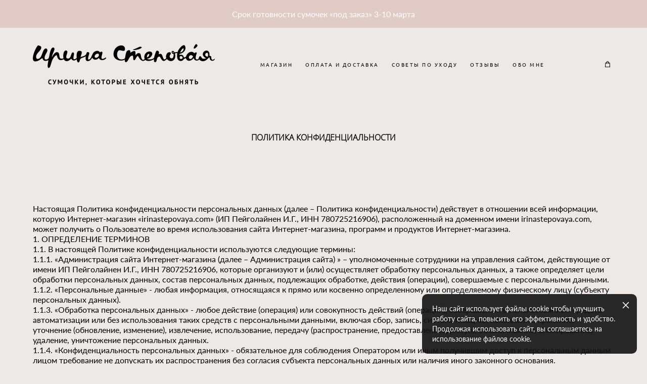

--- FILE ---
content_type: text/html; charset=UTF-8
request_url: https://irinastepovaya.com/politika-konfidentsialnosti
body_size: 86034
content:
<!-- Vigbo-cms //cdn-st2.vigbo.com/u17387/20395/ fabio2 -->
<!DOCTYPE html>
<html lang="ru">
<head>
    <script>var _createCookie=function(e,o,t){var i,n="";t&&((i=new Date).setTime(i.getTime()+864e5*t),n="; expires="+i.toGMTString()),document.cookie=e+"="+o+n+"; path=/"};function getCookie(e){e=document.cookie.match(new RegExp("(?:^|; )"+e.replace(/([\.$?*|{}\(\)\[\]\\\/\+^])/g,"\\$1")+"=([^;]*)"));return e?decodeURIComponent(e[1]):void 0}"bot"==getCookie("_gphw_mode")&&_createCookie("_gphw_mode","humen",0);</script>
    <meta charset="utf-8">
<title>ПОЛИТИКА КОНФИДЕНЦИАЛЬНОСТИ</title>
<meta name="keywords" content="" />
<meta name="description" content="Настоящая Политика конфиденциальности персональных данных (далее – Политика конфиденциальности) действует в отношении всей информации, которую Интернет-магазин «irinastepovaya.com» (ИП Пейголайнен И.Г., ИНН 780725216906), расположенный на доменном имени irinastepovaya.com, может получить о Пользователе во время использования сайта Интернет-магазина, программ и продуктов Интернет-магазина.

1. ОПРЕДЕЛЕНИЕ ТЕРМИНОВ

1.1. В настоящей Политике конфиденциальности используются следующие термины:

1.1.1. «Администрация сайта Интернет-магазина (далее – Администрация сайта) » – уполномоченные сотрудники на управления сайтом, действующие от имени ИП Пейголайнен И.Г., ИНН 780725216906, которые организуют и (или) осуществляет обработку персональных данных, а также определяет цели обработки персональных данных, состав персональных данных, подлежащих обработке, действия (операции), совершаемые с персональными данными.

1.1.2. «Персональные данные» - любая информация, относящаяся к прямо или косвенно определенному или определяемому физическому лицу (субъекту персональных данных).

1.1.3. «Обработка персональных данных» - любое действие (операция) или совокупность действий (операций), совершаемых с использованием средств автоматизации или без использования таких средств с персональными данными, включая сбор, запись, систематизацию, накопление, хранение, уточнение (обновление, изменение), извлечение, использование, передачу (распространение, предоставление, доступ), обезличивание, блокирование, удаление, уничтожение персональных данных.

1.1.4. «Конфиденциальность персональных данных» - обязательное для соблюдения Оператором или иным получившим доступ к персональным данным лицом требование не допускать их распространения без согласия субъекта персональных данных или наличия иного законного основания.

1.1.5. «Пользователь сайта Интернет-магазина (далее ‑ Пользователь)» – лицо, имеющее доступ к Сайту, посредством сети Интернет и использующее Сайт интернет-магазина.

1.1.6. «Cookies» — небольшой фрагмент данных, отправленный веб-сервером и хранимый на компьютере пользователя, который веб-клиент или веб-браузер каждый раз пересылает веб-серверу в HTTP-запросе при попытке открыть страницу соответствующего сайта.

1.1.7. «IP-адрес» — уникальный сетевой адрес узла в компьютерной сети, построенной по протоколу IP.

2. ОБЩИЕ ПОЛОЖЕНИЯ

2.1. Использование Пользователем сайта Интернет-магазина означает согласие с настоящей Политикой конфиденциальности и условиями обработки персональных данных Пользователя.

2.2. В случае несогласия с условиями Политики конфиденциальности Пользователь должен прекратить использование сайта Интернет-магазина.

2.3. Настоящая Политика конфиденциальности применяется только к сайту Интернет-магазина irinastepovaya.com. Интернет-магазин не контролирует и не несет ответственность за сайты третьих лиц, на которые Пользователь может перейти по ссылкам, доступным на сайте Интернет-магазина.

2.4. Администрация сайта не проверяет достоверность персональных данных, предоставляемых Пользователем сайта Интернет-магазина.

3. ПРЕДМЕТ ПОЛИТИКИ КОНФИДЕНЦИАЛЬНОСТИ

3.1. Настоящая Политика конфиденциальности устанавливает обязательства Администрации сайта интернет-магазина по неразглашению и обеспечению режима защиты конфиденциальности персональных данных, которые Пользователь предоставляет по запросу Администрации сайта при регистрации на сайте интернет-магазина или при оформлении заказа для приобретения Товара.

3.2. Персональные данные, разрешённые к обработке в рамках настоящей Политики конфиденциальности, предоставляются Пользователем путём заполнения регистрационных форм на Сайте интернет-магазина irinastepovaya.com и включают в себя следующую информацию:

3.2.1. фамилию, имя, отчество Пользователя;

3.2.2. контактный телефон Пользователя;

3.2.3. адрес электронной почты (e-mail);

3.2.4. адрес доставки Товара;

3.2.5. место жительство Пользователя.

3.3. Отключение cookies может повлечь невозможность доступа к частям сайта Интернет-магазина, требующим авторизации.

3.4. Интернет-магазин осуществляет сбор статистики об IP-адресах своих посетителей. Данная информация используется с целью выявления и решения технических проблем, для контроля законности проводимых финансовых платежей.

3.5. Любая иная персональная информация неоговоренная выше (история покупок, используемые браузеры и операционные системы и т.д.) подлежит надежному хранению и нераспространению, за исключением случаев, предусмотренных в п.п. 5.2. и 5.3. настоящей Политики конфиденциальности.

4. ЦЕЛИ СБОРА ПЕРСОНАЛЬНОЙ ИНФОРМАЦИИ ПОЛЬЗОВАТЕЛЯ

4.1. Персональные данные Пользователя Администрация сайта интернет-магазина может использовать в целях:

4.1.1. Идентификации Пользователя, зарегистрированного на сайте Интернет-магазина, для оформления заказа и (или) заключения Договора купли-продажи товара дистанционным способом с irinastepovaya.com.

4.1.2. Предоставления Пользователю доступа к персонализированным ресурсам Сайта интернет-магазина.

4.1.3. Установления с Пользователем обратной связи, включая направление уведомлений, запросов, касающихся использования Сайта интернет-магазина, оказания услуг, обработка запросов и заявок от Пользователя.

4.1.4. Определения места нахождения Пользователя для обеспечения безопасности, предотвращения мошенничества.

4.1.5. Подтверждения достоверности и полноты персональных данных, предоставленных Пользователем.

4.1.6. Создания учетной записи для совершения покупок, если Пользователь дал согласие на создание учетной записи.

4.1.7. Уведомления Пользователя Сайта интернет-магазина о состоянии Заказа.

4.1.8. Обработки и получения платежей, подтверждения налога или налоговых льгот, оспаривания платежа, определения права на получение кредитной линии Пользователем.

4.1.9. Предоставления Пользователю эффективной клиентской и технической поддержки при возникновении проблем связанных с использованием Сайта интернет-магазина.

4.1.10. Предоставления Пользователю с его согласия, обновлений продукции, специальных предложений, информации о ценах, новостной рассылки и иных сведений от имени Интернет-магазина или от имени партнеров Интернет-магазина.

4.1.11. Осуществления рекламной деятельности с согласия Пользователя.

4.1.12. Предоставления доступа Пользователю на сайты или сервисы партнеров Интернет-магазина с целью получения продуктов, обновлений и услуг.

5. СПОСОБЫ И СРОКИ ОБРАБОТКИ ПЕРСОНАЛЬНОЙ ИНФОРМАЦИИ

5.1. Обработка персональных данных Пользователя осуществляется без ограничения срока, любым законным способом, в том числе в информационных системах персональных данных с использованием средств автоматизации или без использования таких средств.

5.2. Пользователь соглашается с тем, что Администрация сайта вправе передавать персональные данные третьим лицам, в частности, курьерским службам, организациями почтовой связи, операторам электросвязи, исключительно в целях выполнения заказа Пользователя, оформленного на Сайте интернет-магазина «irinastepovaya.com», включая доставку Товара.

5.3. Персональные данные Пользователя могут быть переданы уполномоченным органам государственной власти Российской Федерации только по основаниям и в порядке, установленным законодательством Российской Федерации.

5.4. При утрате или разглашении персональных данных Администрация сайта информирует Пользователя об утрате или разглашении персональных данных.

5.5. Администрация сайта принимает необходимые организационные и технические меры для защиты персональной информации Пользователя от неправомерного или случайного доступа, уничтожения, изменения, блокирования, копирования, распространения, а также от иных неправомерных действий третьих лиц.

5.6. Администрация сайта совместно с Пользователем принимает все необходимые меры по предотвращению убытков или иных отрицательных последствий, вызванных утратой или разглашением персональных данных Пользователя.

6. ОБЯЗАТЕЛЬСТВА СТОРОН

6.1. Пользователь обязан:

6.1.1. Предоставить информацию о персональных данных, необходимую для пользования Сайтом интернет-магазина.

6.1.2. Обновить, дополнить предоставленную информацию о персональных данных в случае изменения данной информации.

6.2. Администрация сайта обязана:

6.2.1. Использовать полученную информацию исключительно для целей, указанных в п. 4 настоящей Политики конфиденциальности.

6.2.2. Обеспечить хранение конфиденциальной информации в тайне, не разглашать без предварительного письменного разрешения Пользователя, а также не осуществлять продажу, обмен, опубликование, либо разглашение иными возможными способами переданных персональных данных Пользователя, за исключением п.п. 5.2. и 5.3. настоящей Политики Конфиденциальности.

6.2.3. Принимать меры предосторожности для защиты конфиденциальности персональных данных Пользователя согласно порядку, обычно используемого для защиты такого рода информации в существующем деловом обороте.

6.2.4. Осуществить блокирование персональных данных, относящихся к соответствующему Пользователю, с момента обращения или запроса Пользователя или его законного представителя либо уполномоченного органа по защите прав субъектов персональных данных на период проверки, в случае выявления недостоверных персональных данных или неправомерных действий.

7. ОТВЕТСТВЕННОСТЬ СТОРОН

7.1. Администрация сайта, не исполнившая свои обязательства, несёт ответственность за убытки, понесённые Пользователем в связи с неправомерным использованием персональных данных, в соответствии с законодательством Российской Федерации, за исключением случаев, предусмотренных п.п. 5.2., 5.3. и 7.2. настоящей Политики Конфиденциальности.

7.2. В случае утраты или разглашения Конфиденциальной информации Администрация сайта не несёт ответственность, если данная конфиденциальная информация:

7.2.1. Стала публичным достоянием до её утраты или разглашения.

7.2.2. Была получена от третьей стороны до момента её получения Администрацией сайта.

7.2.3. Была разглашена с согласия Пользователя.

8. РАЗРЕШЕНИЕ СПОРОВ

8.1. До обращения в суд с иском по спорам, возникающим из отношений между Пользователем сайта Интернет-магазина и Администрацией сайта, обязательным является предъявление претензии (письменного предложения о добровольном урегулировании спора).

8.2 .Получатель претензии в течение 30 календарных дней со дня получения претензии, письменно уведомляет заявителя претензии о результатах рассмотрения претензии.

8.3. При не достижении соглашения спор будет передан на рассмотрение в судебный орган в соответствии с действующим законодательством Российской Федерации.

8.4. К настоящей Политике конфиденциальности и отношениям между Пользователем и Администрацией сайта применяется действующее законодательство Российской Федерации.

9. ДОПОЛНИТЕЛЬНЫЕ УСЛОВИЯ

9.1. Администрация сайта вправе вносить изменения в настоящую Политику конфиденциальности без согласия Пользователя.

9.2. Новая Политика конфиденциальности вступает в силу с момента ее размещения на Сайте интернет-магазина, если иное не предусмотрено новой редакцией Политики конфиденциальности.

9.3. Все предложения или вопросы по настоящей Политике конфиденциальности следует сообщать по электронной почте: bags@irinastepovaya.com" />
<meta property="og:title" content="ПОЛИТИКА КОНФИДЕНЦИАЛЬНОСТИ" />
<meta property="og:description" content="Настоящая Политика конфиденциальности персональных данных (далее &amp;ndash; Политика конфиденциальности) действует в отношении всей информации, которую Интернет-магазин &amp;laquo;irinastepovaya.com&amp;raquo; (ИП Пейголайнен И.Г., ИНН 780725216906), расположенный на доменном имени irinastepovaya.com, может..." />
<meta property="og:url" content="https://irinastepovaya.com/politika-konfidentsialnosti" />
<meta property="og:type" content="website" />
<meta property="og:image" content="https://cdn-st2.vigbo.com/u17387/20395/logo/u-eaf7197ebfada7ecf5e21da0099319a4.png" />

<meta name="viewport" content="width=device-width, initial-scale=1">


	<link rel="shortcut icon" href="//cdn-st2.vigbo.com/u17387/20395/favicon.ico?ver=5e626bb018381" type="image/x-icon" />

<!-- Blog RSS -->

<!-- Preset CSS -->
    <script>window.use_preset = false;</script>

<script>
    window.cdn_paths = {};
    window.cdn_paths.modules = '//cdn-s.vigbo.com/cms/kevin2/site/' + 'dev/scripts/site/';
    window.cdn_paths.site_scripts = '//cdn-s.vigbo.com/cms/kevin2/site/' + 'dev/scripts/';
</script>
    <link href="https://fonts.googleapis.com/css?family=Abel|Alegreya:400,400i,700,700i,800,800i,900,900i|Alex+Brush|Amatic+SC:400,700|Andika|Anonymous+Pro:400i,700i|Anton|Arimo:400,400i,700,700i|Arsenal:400,400i,700,700i|Asap:400,400i,500,500i,600,600i,700,700i|Bad+Script|Baumans|Bitter:100,100i,200,200i,300,300i,400i,500,500i,600,600i,700i,800,800i,900,900i|Brygada+1918:400,700,400i,700i|Cactus+Classical+Serif|Carlito:400,700,400i,700i|Chocolate+Classical+Sans|Comfortaa:300,400,500,600,700|Commissioner:100,200,300,400,500,600,700,800,900|Cormorant:300i,400i,500,500i,600,600i,700i|Cormorant+Garamond:300i,400i,500,500i,600,600i,700i|Cormorant+Infant:300i,400i,500,500i,600,600i,700i|Cousine:400,400i,700,700i|Crafty+Girls|Cuprum:400,400i,700,700i|Days+One|Dela+Gothic+One|Delius+Unicase:400,700|Didact+Gothic|Dosis|EB+Garamond:400i,500,500i,600,600i,700i,800,800i|Euphoria+Script|Exo|Exo+2:100,100i,200,200i,300i,400i,500,500i,600,600i,700i,800,800i,900,900i|Federo|Fira+Code:300,500,600|Fira+Sans:100,100i,200,200i,300i,400i,500,500i,600,600i,700i,800,800i,900,900i|Fira+Sans+Condensed:100,100i,200,200i,300i,400i,500,500i,600,600i,700i,800,800i,900,900i|Forum|Gentium+Book+Plus:400,700,400i,700i|Gentium+Plus:400,700,400i,700i|Geologica:100,200,300,400,500,600,700,800,900|Glegoo:400,700|Golos+Text:400,500,600,700,800,900|Gudea:400,400i,700|Handlee|IBM+Plex+Mono:100,100i,200,200i,300i,400i,500,500i,600,600i,700i|IBM+Plex+Sans:100,100i,200,200i,300i,400i,500,500i,600,600i,700i|IBM+Plex+Serif:100,100i,200,200i,300,300i,400,400i,500,500i,600,600i,700,700i|Inter:100,200,300,400,500,600,700,800,900|Inter+Tight:100,200,300,400,500,600,700,800,900,100i,200i,300i,400i,500i,600i,700i,800i,900i|Istok+Web:400,400i,700,700i|JetBrains+Mono:100,100i,200,200i,300,300i,400,400i,500,500i,600,600i,700,700i,800,800i|Jost:100,100i,200,200i,300,300i,400,400i,500,500i,600,600i,700,700i,800,800i,900,900i|Jura:400,300,500,600,700|Kelly+Slab|Kranky|Krona+One|Leckerli+One|Ledger|Liter|Lobster|Lora:400,400i,700,700i,500,500i,600,600i|Lunasima:400,700|Manrope:200,300,400,500,600,700,800|Marck+Script|Marko+One|Marmelad|Merienda+One|Merriweather:300i,400i,700i,900,900i|Moderustic:300,400,500,600,700,800|Montserrat:300i,400i,500,500i,600,600i,700i,800,800i,900,900i|Montserrat+Alternates:100,100i,200,200i,300,300i,400,400i,500,500i,600,600i,700,700i,800,800i,900,900i|Mulish:200,300,400,500,600,700,800,900,200i,300i,400i,500i,600i,700i,800i,900i|Neucha|Noticia+Text:400,400i,700,700i|Noto+Sans:400,400i,700,700i|Noto+Sans+Mono:100,200,300,400,500,600,700,800,900|Noto+Serif:400,400i,700,700i|Noto+Serif+Display:100,200,300,400,500,600,700,800,900,100i,200i,300i,400i,500i,600i,700i,800i,900i|Nova+Flat|Nova+Oval|Nova+Round|Nova+Slim|Nunito:400,200,200i,300,300i,400i,600,600i,700,700i,800,800i,900,900i|Old+Standard+TT:400i|Open+Sans:300i,400i,600,600i,700i,800,800i|Open+Sans+Condensed:300,300i,700|Oranienbaum|Original+Surfer|Oswald:200,500,600|Oxygen:300|Pacifico|Philosopher:400,400i,700,700i|Piazzolla:100,200,300,400,500,600,700,800,900,100i,200i,300i,400i,500i,600i,700i,800i,900i|Play:400,700|Playfair+Display:400,700,400i,500,500i,600,600i,700i,800,800i,900,900i|Playfair+Display+SC|Poiret+One|Press+Start+2P|Prosto+One|PT+Mono|PT+Sans:400i,700i|PT+Sans+Caption:400,700|PT+Sans+Narrow:400,700|PT+Serif:400i,700i|PT+Serif+Caption:400,400i|Quicksand|Raleway:100,100i,300i,400i,500,500i,600,600i,700i,800,800i,900,900i|Roboto:100,100i,300i,400i,500,500i,700i,900,900i|Roboto+Condensed:300i,400i,700i|Roboto+Mono:100,100i,200,200i,300,300i,400,400i,500,500i,600,600i,700,700i|Roboto+Slab:100,200,500,600,800,900|Rochester|Rokkitt:400,100,300,500,600,700,800,900|Rubik:300i,400i,500,500i,600,600i,700i,800,800i,900,900i|Ruslan+Display|Russo+One|Salsa|Satisfy|Scada:400,400i,700,700i|Snippet|Sofia|Source+Code+Pro:200,300,400,500,600,700,900|Source+Sans+Pro:200,300,400,600,700,900|Source+Serif+Pro:200,200i,300,300i,400,400i,600,600i,700,700i,900,900i|Spectral:200,200i,300,300i,400,400i,500,500i,600,600i,700,700i,800,800i|Stint+Ultra+Expanded|STIX+Two+Text:400,700,400i,700i|Syncopate|Tenor+Sans|Tinos:400,400i,700,700i|Trochut|Ubuntu:300i,400i,500,500i,700i|Ubuntu+Condensed|Ubuntu+Mono:400,400i,700,700i|Unbounded:200,300,400,500,600,700,800,900|Underdog|Unkempt:400,700|Voces|Wix+Madefor+Display:400,500,600,700,800|Wix+Madefor+Text:400,500,600,700,800,400i,500i,600i,700i,800i|Yeseva+One|Ysabeau:100,200,300,400,500,600,700,800,900,100i,200i,300i,400i,500i,600i,700i,800i,900i|Ysabeau+Infant:100,200,300,400,500,600,700,800,900,100i,200i,300i,400i,500i,600i,700i,800i,900i|Ysabeau+Office:100,200,300,400,500,600,700,800,900,100i,200i,300i,400i,500i,600i,700i,800i,900i|Ysabeau+SC:100,200,300,400,500,600,700,800,900|Zen+Old+Mincho&display=swap&subset=cyrillic" rel="stylesheet">    <!-- CORE CSS -->
            <link rel="stylesheet" type="text/css" href="//cdn-sh.vigbo.com/vigbo-cms/styles/prod/build_shop_front.css?v=vbbFyI">
        <!-- SITE CSS -->
    <link rel="stylesheet" type="text/css" href="//cdn-s.vigbo.com/cms/kevin2/site/prod/css/build_cms_front.css?v=vbbFyI">
    <!-- PREVIEW CSS -->
        <link rel="stylesheet" type="text/css" href="https://irinastepovaya.com/css/custom-shop.css?v=46.1482" />
            <!-- +React styles -->
    <link rel="stylesheet" type="text/css" href="//cdn-s.vigbo.com/cms/kevin2/site/prod/css/main.chunk.css?ver=0sP28X"></link>
    <!-- -React styles -->
    
    <!-- LIFE CHANGED CSS -->
            <link rel="stylesheet" type="text/css" href="https://irinastepovaya.com/css/custom.css?v=46.1482" />
    
    
                    <!-- <script src="//cdn-s.vigbo.com/cms/kevin2/site/dev/scripts/vendor/jquery-1.9.1.min.js?v=0sP28X"></script> -->

    
    
    <!-- Facebook Pixel Code -->
<script>
!function(f,b,e,v,n,t,s)
{if(f.fbq)return;n=f.fbq=function(){n.callMethod?
n.callMethod.apply(n,arguments):n.queue.push(arguments)};
if(!f._fbq)f._fbq=n;n.push=n;n.loaded=!0;n.version='2.0';
n.queue=[];t=b.createElement(e);t.async=!0;
t.src=v;s=b.getElementsByTagName(e)[0];
s.parentNode.insertBefore(t,s)}(window, document,'script',
'https://connect.facebook.net/en_US/fbevents.js');
fbq('init', '153265826943065');
fbq('track', 'PageView');
</script>
<noscript><img height="1" width="1" style="display:none"
src="https://www.facebook.com/tr?id=153265826943065&ev=PageView&noscript=1"
/></noscript>
<!-- End Facebook Pixel Code -->

<!-- Yandex.Metrika counter -->
<script type="text/javascript" >
   (function(m,e,t,r,i,k,a){m[i]=m[i]||function(){(m[i].a=m[i].a||[]).push(arguments)};
   m[i].l=1*new Date();k=e.createElement(t),a=e.getElementsByTagName(t)[0],k.async=1,k.src=r,a.parentNode.insertBefore(k,a)})
   (window, document, "script", "https://mc.yandex.ru/metrika/tag.js", "ym");

   ym(84589927, "init", {
        clickmap:true,
        trackLinks:true,
        accurateTrackBounce:true,
        webvisor:true
   });
</script>
<noscript><div><img src="https://mc.yandex.ru/watch/84589927" style="position:absolute; left:-9999px;" alt="" /></div></noscript>
<!-- /Yandex.Metrika counter -->

<script type="text/javascript">!function(){var t=document.createElement("script");t.type="text/javascript",t.async=!0,t.src='https://vk.com/js/api/openapi.js?169',t.onload=function(){VK.Retargeting.Init("VK-RTRG-1605100-2LeKR"),VK.Retargeting.Hit()},document.head.appendChild(t)}();</script><noscript><img src="https://vk.com/rtrg?p=VK-RTRG-1605100-2LeKR" style="position:fixed; left:-999px;" alt=""/></noscript>
    <style>
    .adaptive-desktop .custom__content--max-width,
    .adaptive-desktop .md-infoline__wrap {
        max-width: 100%;
    }
</style>
    <script src="//cdn-s.vigbo.com/cms/kevin2/site/dev/scripts/vendor/jquery-3.3.1.min.js?ver=0sP28X"></script>

    </head>


	



    <body data-template="fabio2" class="f__preset-box f__site f__2 loading locale_ru fabio2 mod--search-disable mod--img-logo mod--header-fixed mod--menu-action-on-scroll mod--menu-load-on-scroll mod--menu-align-content protect-images desktop adaptive-desktop mod--horizontal-menu mod--infoline-enable bot-version js--loading-cascade mod--font-none-preset layout-logo-left--by-logo   " data-preview="">

            
    
                        <!-- Инфополоса -->
            <div id="md-infoline" class="md-infoline js--infoline  ">
                    <div class="md-infoline__cont f__3">
            <div class="md-infoline__wrap custom__content--max-width">
                                <div style="text-align: center;">Срок готовности сумочек &laquo;под заказ&raquo; 3-10 марта</div>                            </div>
        </div>
    
</div>
    <div class="md-infoline-assets">
        <script>
            let infolineTypeTpl = 'tech'; /* Миграция и смена дизайна*/
			const infolineDBVersionTpl = "244";
            let infoscripeStorage = localStorage.getItem('infostripe');
            const infostripeData = JSON.parse(infoscripeStorage);
			let infolineinfolineFirstJSTpl = false;

            if(!infoscripeStorage || (infoscripeStorage && (infostripeData.version !== infolineDBVersionTpl))) {
                infolineinfolineFirstJSTpl = true;
                $('body').addClass('is--infoline-firstopen');
            }
        </script>
        <script>
			infolineTypeTpl = 'user'; /* Используется обычной полосой */
			const infolineCrossSettingTpl = "false";
        </script>
<style>
    .md-infoline__cont {
    padding-top: 18px;
    padding-bottom: 18px;
}
    .md-infoline {
        background: #e0cbc7;
    }
.md-infoline__close svg path {
        fill: #464553;
    }
/* Цвет крестика не используется после задачи MAIN-3592
.md-infoline__close:hover svg path  {
        fill: ;
    }
*/
</style>
        </div>

                <div class="l-wrap js-wrap">

    <header class="l-header l-header-main js-header-main layout-logo-left--by-logo  ">
    <div class="l-header__wrapper custom__header-decorate-line custom__menu-bg-rgba mod--menubg-nochange custom__header-padding-y mod--show-menu-after-logo-load mod--effect-move-from-top">
        <div class="l-header__cont custom__content--max-width">

            <div class="l-header__row">

                <div class="l-header__col0 l-header__col l-header__mobile--box"><!-- mobile menu -->
                    <!-- basket icon for mobile -->
                                            <div class="md-menu__icons mod--right md-menu__li-l1">
                            <!-- Если есть поиск или корзина -->
    <div class="l-header__icons--box f__menu">
        &nbsp; <!-- для выравнивания по вертикали (дублирует размер шрифта) -->

        <div class="l-header__icons--wrap">
            <div class="js--iconBasketWrapper" >
                 <!-- если не только Поиск и есть Магазин -->
                    <!-- то выводим корзину -->
                    <div class="js--iconBasketView  l-header__icon l-header__icon--cart" >
                        <a href='/shop/cart' class='shop-basket--box lnk-cart design_editor-icons' data-id='shop-cart-widget'>
                            <span class='shop-basket'>
                                                                    <!-- Basket 01 -->
                                    <svg xmlns="http://www.w3.org/2000/svg" viewBox="0 0 14.57 17.5"><path class="basket-svg-style basket-svg-edit-round basket-svg-edit-limit" d="M4.58,7.15V3.42A2.69,2.69,0,0,1,7.29.75h0A2.69,2.69,0,0,1,10,3.42V7.15"/><polygon class="basket-svg-style basket-svg-edit-limit" points="13.79 16.75 0.79 16.75 1.33 5.02 13.24 5.02 13.79 16.75"/></svg>

                                                            </span>
                            <span class='shop-cart-widget-amount'>
                                                            </span>
                        </a>
                    </div>
                
            </div>

                    </div>

        <!-- Add separator -->
                <!-- -->
    </div>
                        </div>
                                    </div>

                <div class="l-header__col1 l-header__col l-header__logo--box mod--set-logo-max-width">
                    <div id='logoWrap' class='logo__wrap' data-lt="" >
                        
<div class="logo logo-image">
	<a href="https://irinastepovaya.com/">
		

			
			<img src="[data-uri]"
				 data-src="//cdn-st2.vigbo.com/u17387/20395/logo/u-eaf7197ebfada7ecf5e21da0099319a4.png?v=46.1482"
				 alt=""
				 title=""
				 class="copy-protect mod--has-logo2x mod--has-logo1x "
				 						data-src2x="//cdn-st2.vigbo.com/u17387/20395/logo/u-eaf7197ebfada7ecf5e21da0099319a4@2x.png?v=46.1482"
						data-width2x="340"
				 			/>
			</a>

</div>
                    </div>
                </div>

                <div class="l-header__col2 l-header__col l-header__menu--box">

                    <nav class='md-menu' data-menu-type="origin">
                        			<ul class="menu md-menu__main js--menu__main is--level1  mod--menu_underline		 mod--menu_left"><li  id="1403641" data-id="1403641" class="md-menu__li-l1 menu-item js--menu__li-l1 "><a class="md-menu__href-l1 is--link-level1 f__menu mod--href-l1__shop js--shop-categories-link height2 big-height5" data-name="МАГАЗИН" data-url="shop" href="https://irinastepovaya.com/shop"  >МАГАЗИН</a></li><li  id="1432848" data-id="1432848" class="md-menu__li-l1 menu-item js--menu__li-l1 "><a class="md-menu__href-l1 is--link-level1 f__menu height2 big-height5" href="https://irinastepovaya.com/oplata-i-dostavka"  >ОПЛАТА И ДОСТАВКА</a></li><li  id="1656731" data-id="1656731" class="md-menu__li-l1 menu-item js--menu__li-l1 "><a class="md-menu__href-l1 is--link-level1 f__menu height2 big-height5" href="https://irinastepovaya.com/sovety-po-uhodu"  >СОВЕТЫ ПО УХОДУ</a></li><li  id="1403659" data-id="1403659" class="md-menu__li-l1 menu-item js--menu__li-l1 "><a class="md-menu__href-l1 is--link-level1 f__menu height2 big-height5" href="https://irinastepovaya.com/clients"  >ОТЗЫВЫ</a></li><li  id="4735449" data-id="4735449" class="md-menu__li-l1 menu-item js--menu__li-l1 "><a class="md-menu__href-l1 is--link-level1 f__menu height2 big-height5" href="https://irinastepovaya.com/masterskaya"  >ОБО МНЕ</a></li></ul><div class="md-menu-mobile__socials social-icons"><div class="social-icons-wrapper"></div></div>
                        <div class="js--menu-icons md-menu__icons md-menu__li-l1 md-menu__has-separator " >
                            <!-- Если есть поиск или корзина -->
    <div class="l-header__icons--box f__menu">
        &nbsp; <!-- для выравнивания по вертикали (дублирует размер шрифта) -->

        <div class="l-header__icons--wrap">
            <div class="js--iconBasketWrapper" >
                 <!-- если не только Поиск и есть Магазин -->
                    <!-- то выводим корзину -->
                    <div class="js--iconBasketView  l-header__icon l-header__icon--cart" >
                        <a href='/shop/cart' class='shop-basket--box lnk-cart design_editor-icons' data-id='shop-cart-widget'>
                            <span class='shop-basket'>
                                                                    <!-- Basket 01 -->
                                    <svg xmlns="http://www.w3.org/2000/svg" viewBox="0 0 14.57 17.5"><path class="basket-svg-style basket-svg-edit-round basket-svg-edit-limit" d="M4.58,7.15V3.42A2.69,2.69,0,0,1,7.29.75h0A2.69,2.69,0,0,1,10,3.42V7.15"/><polygon class="basket-svg-style basket-svg-edit-limit" points="13.79 16.75 0.79 16.75 1.33 5.02 13.24 5.02 13.79 16.75"/></svg>

                                                            </span>
                            <span class='shop-cart-widget-amount'>
                                                            </span>
                        </a>
                    </div>
                
            </div>

                    </div>

        <!-- Add separator -->
                <!-- -->
    </div>
                        </div>
                    </nav>
                </div>

                <div class="l-header__col3 l-header__col l-header__ham--box" data-count-pages="5">
    <div class="md-menu__hamburger js-mob-menu-open">
        <svg height="20px" xmlns="http://www.w3.org/2000/svg" viewBox="0 0 18 17.5"><line class="hamburger-svg-style" y1="1" x2="18" y2="1"/><line class="hamburger-svg-style" y1="7" x2="18" y2="7"/><line class="hamburger-svg-style" y1="13" x2="18" y2="13"/></svg>
    </div>
</div>

            </div>
        </div>
    </div>
</header>








        <!-- Mobile menu -->
        <!-- mobile menu -->
<div  data-menu-type="mobile" data-custom-scroll data-set-top="stay-in-window" class="custom__header-decorate-line mod--custom-scroll-hidden mod--custom-scroll-resize md-menu--mobile js--menu--mobile mod--set-top--stop-mobile">
    <div class="md-menu--mobile__cont js--menu-mobile__cont">
                <div class="md-menu__icons mod--right md-menu__li-l1 js--menu__li-l1">
            <!-- Если есть поиск или корзина -->
    <div class="l-header__icons--box f__menu">
        &nbsp; <!-- для выравнивания по вертикали (дублирует размер шрифта) -->

        <div class="l-header__icons--wrap">
            <div class="js--iconBasketWrapper" >
                 <!-- если не только Поиск и есть Магазин -->
                    <!-- то выводим корзину -->
                    <div class="js--iconBasketView  l-header__icon l-header__icon--cart" >
                        <a href='/shop/cart' class='shop-basket--box lnk-cart design_editor-icons' data-id='shop-cart-widget'>
                            <span class='shop-basket'>
                                                                    <!-- Basket 01 -->
                                    <svg xmlns="http://www.w3.org/2000/svg" viewBox="0 0 14.57 17.5"><path class="basket-svg-style basket-svg-edit-round basket-svg-edit-limit" d="M4.58,7.15V3.42A2.69,2.69,0,0,1,7.29.75h0A2.69,2.69,0,0,1,10,3.42V7.15"/><polygon class="basket-svg-style basket-svg-edit-limit" points="13.79 16.75 0.79 16.75 1.33 5.02 13.24 5.02 13.79 16.75"/></svg>

                                                            </span>
                            <span class='shop-cart-widget-amount'>
                                                            </span>
                        </a>
                    </div>
                
            </div>

                    </div>

        <!-- Add separator -->
                <!-- -->
    </div>
        </div>
        
        			<ul class="menu md-menu__main js--menu__main is--level1  mod--menu_underline		 mod--menu_left"><li  id="1403641" data-id="1403641" class="md-menu__li-l1 menu-item js--menu__li-l1 "><a class="md-menu__href-l1 is--link-level1 f__menu mod--href-l1__shop js--shop-categories-link height2 big-height5" data-name="МАГАЗИН" data-url="shop" href="https://irinastepovaya.com/shop"  >МАГАЗИН</a></li><li  id="1432848" data-id="1432848" class="md-menu__li-l1 menu-item js--menu__li-l1 "><a class="md-menu__href-l1 is--link-level1 f__menu height2 big-height5" href="https://irinastepovaya.com/oplata-i-dostavka"  >ОПЛАТА И ДОСТАВКА</a></li><li  id="1656731" data-id="1656731" class="md-menu__li-l1 menu-item js--menu__li-l1 "><a class="md-menu__href-l1 is--link-level1 f__menu height2 big-height5" href="https://irinastepovaya.com/sovety-po-uhodu"  >СОВЕТЫ ПО УХОДУ</a></li><li  id="1403659" data-id="1403659" class="md-menu__li-l1 menu-item js--menu__li-l1 "><a class="md-menu__href-l1 is--link-level1 f__menu height2 big-height5" href="https://irinastepovaya.com/clients"  >ОТЗЫВЫ</a></li><li  id="4735449" data-id="4735449" class="md-menu__li-l1 menu-item js--menu__li-l1 "><a class="md-menu__href-l1 is--link-level1 f__menu height2 big-height5" href="https://irinastepovaya.com/masterskaya"  >ОБО МНЕ</a></li></ul><div class="md-menu-mobile__socials social-icons"><div class="social-icons-wrapper"></div></div>
        <span class="js-close-mobile-menu close-mobile-menu">
        <!--<svg width="20px" height="20px"  xmlns="http://www.w3.org/2000/svg" viewBox="0 0 14.39 17.5"><line class="close-menu-burger" x1="0.53" y1="2.04" x2="13.86" y2="15.37"/><line class="close-menu-burger" x1="0.53" y1="15.37" x2="13.86" y2="2.04"/></svg>-->
            <svg xmlns="http://www.w3.org/2000/svg" width="18" height="18" viewBox="0 0 18 18"><path class="close-menu-burger" fill="none" fill-rule="evenodd" stroke="#fff" stroke-linecap="round" stroke-linejoin="round" stroke-width="1.5" d="M9 9.5l8-8-8 8-8-8 8 8zm0 0l8 8-8-8-8 8 8-8z"/></svg>
        </span>
    </div>
</div>

        <!-- Blog Slider -->
        
        <!-- CONTENT -->
        <div class="l-content l-content--main  desktop ">
            <section id="blog" class="l-content--box blog composite" data-structure="blog-dispatcher" data-blog-type="" data-blog-preview-layout="">
    <div class="">
        <!-- Desktop/Mobile Blog -->
        
                <style>
        #post-content .element-box > .element { padding-bottom: 10px; }

        .composite-content .composite-content-box {
            max-width: 1600px;
            margin: 0 auto;
        }

    </style>

    <script type="text/json" id="blog-options">
        {"sid":"4392104","url":"politika-konfidentsialnosti","design":null}    </script>

    <script type="text/json" id="post-form-error-messages">
        {"required":"\u041e\u0431\u044f\u0437\u0430\u0442\u0435\u043b\u044c\u043d\u043e \u043a \u0437\u0430\u043f\u043e\u043b\u043d\u0435\u043d\u0438\u044e","mailerror":"\u0412\u0432\u0435\u0434\u0438\u0442\u0435 \u043a\u043e\u0440\u0440\u0435\u043a\u0442\u043d\u044b\u0439 e-mail","msgInvalidFileExtension":"\u041d\u0435\u0434\u043e\u043f\u0443\u0441\u0442\u0438\u043c\u044b\u0439 \u0444\u043e\u0440\u043c\u0430\u0442 \u0444\u0430\u0439\u043b\u0430 \"{name}\", \u0437\u0430\u0433\u0440\u0443\u0437\u0438\u0442\u0435 \u0444\u0430\u0439\u043b \u0432 \u0444\u043e\u0440\u043c\u0430\u0442\u0435 \"{extensions}\"","msgSizeTooLarge":"\u0424\u0430\u0439\u043b \"{name}\" ({size} KB) \u0441\u043b\u0438\u0448\u043a\u043e\u043c \u0431\u043e\u043b\u044c\u0448\u043e\u0439, \u043c\u0430\u043a\u0441\u0438\u043c\u0430\u043b\u044c\u043d\u044b\u0439 \u0440\u0430\u0437\u043c\u0435\u0440 \u0444\u0430\u0439\u043b\u0430 {maxSize} KB.","msgSumSizeTooLarge":"\u041e\u0431\u0449\u0438\u0439 \u0440\u0430\u0437\u043c\u0435\u0440 \u0444\u0430\u0439\u043b\u043e\u0432 \u043d\u0435 \u0434\u043e\u043b\u0436\u0435\u043d \u043f\u0440\u0435\u0432\u044b\u0448\u0430\u0442\u044c 25 \u041cB","msgDuplicateFile":"\u0424\u0430\u0439\u043b \"{name}\" \u0443\u0436\u0435 \u043f\u0440\u0438\u043a\u0440\u0435\u043f\u043b\u0435\u043d. \u0412\u044b \u043d\u0435 \u043c\u043e\u0436\u0435\u0442\u0435 \u043f\u0440\u0438\u043a\u0440\u0435\u043f\u0438\u0442\u044c 2 \u043e\u0434\u0438\u043d\u0430\u043a\u043e\u0432\u044b\u0445 \u0444\u0430\u0439\u043b\u0430."}    </script>

    <script type="text/json" id="blog-protect-images-options">
        {"message":"","protectImage":"y"}    </script>
    <script>window.widgetPostMapScroll = true;</script>

    <div class="composite-content blog-content sidebar-position-none blog-type-post"
         data-backbone-view="blog-post"
         data-protect-image="Array">
        <!-- composite-content-box -->
        <div class=" blog-content-box">
            

<div class="items">
    <article class="post composite-frontend-post" id="post_3273563">
        <div id="post-content" style="max-width: 100%;">
            <div class="post-body">
	<style type="text/css">.adaptive-desktop #section3273563_0 .section__content{min-height:10px;}</style><a id="section5e68efcc77ec9" class="js--anchor" name="section5e68efcc77ec9"></a><div class="md-section js--section" id="section3273563_0">
        
    <div class="section__bg"  ></div>
			<div class="section__content">
				<div class="container custom__content--max-width"><div class="row"><div class="col col-md-24"><div class="widget"
	 id="widget_41378468"
	 data-id="41378468"
	 data-type="post-title">

    <div class="element post-title" id="w_41378468">
<div class="widget-content">
    <style>
        #w_41378468 .title-shell {
                color: #000000;
                            font-family: Open Sans Light;
                font-size: 16px;
                                        justify-content: center;
                    }
                #w_41378468 .title {
                                    letter-spacing: 0em;
                margin-right: 0em;
                                        line-height: 1.4em;
                        font-weight: bold;                                                    }
        
        
        
                #w_41378468 .title-shell:before,
        #w_41378468 .title-shell:after {
            display: none;
        }
        #w_41378468  .title {
            max-width: 100%;
        }
            </style>
    <div class='title-wrapper'>

    
                <div class="title-shell">
                <p class="title stop-css">
                    ПОЛИТИКА КОНФИДЕНЦИАЛЬНОСТИ                </p>
            </div>
        
    </div>
</div>
</div>

</div>
</div></div></div></div></div><style type="text/css">.adaptive-desktop #section3273563_1 .section__content{min-height:10px;}</style><a id="section5e68efcc77ecb" class="js--anchor" name="section5e68efcc77ecb"></a><div class="md-section js--section" id="section3273563_1">
        
    <div class="section__bg"  ></div>
			<div class="section__content">
				<div class="container custom__content--max-width"><div class="row"><div class="col col-md-24"><div class="widget"
	 id="widget_41378480"
	 data-id="41378480"
	 data-type="simple-text">

    
<div class="element simple-text transparentbg" id="w_41378480" style="background-color: transparent; ">
    <div class="text-box text-box-test1  nocolumns" style="max-width: 100%; -moz-column-gap: 10px; -webkit-column-gap: 10px; column-gap: 10px; letter-spacing: 0em; line-height: 1.3;  margin: 0 auto; ">
        <p>Настоящая Политика конфиденциальности персональных данных (далее &ndash; Политика конфиденциальности) действует в отношении всей информации, которую Интернет-магазин &laquo;irinastepovaya.com&raquo; (ИП Пейголайнен И.Г., ИНН 780725216906), расположенный на доменном имени irinastepovaya.com, может получить о Пользователе во время использования сайта Интернет-магазина, программ и продуктов Интернет-магазина.</p>

<p>1. ОПРЕДЕЛЕНИЕ ТЕРМИНОВ</p>

<p>1.1. В настоящей Политике конфиденциальности используются следующие термины:</p>

<p>1.1.1. &laquo;Администрация сайта Интернет-магазина (далее &ndash; Администрация сайта) &raquo; &ndash; уполномоченные сотрудники на управления сайтом, действующие от имени ИП Пейголайнен И.Г., ИНН 780725216906, которые организуют и (или) осуществляет обработку персональных данных, а также определяет цели обработки персональных данных, состав персональных данных, подлежащих обработке, действия (операции), совершаемые с персональными данными.</p>

<p>1.1.2. &laquo;Персональные данные&raquo; - любая информация, относящаяся к прямо или косвенно определенному или определяемому физическому лицу (субъекту персональных данных).</p>

<p>1.1.3. &laquo;Обработка персональных данных&raquo; - любое действие (операция) или совокупность действий (операций), совершаемых с использованием средств автоматизации или без использования таких средств с персональными данными, включая сбор, запись, систематизацию, накопление, хранение, уточнение (обновление, изменение), извлечение, использование, передачу (распространение, предоставление, доступ), обезличивание, блокирование, удаление, уничтожение персональных данных.</p>

<p>1.1.4. &laquo;Конфиденциальность персональных данных&raquo; - обязательное для соблюдения Оператором или иным получившим доступ к персональным данным лицом требование не допускать их распространения без согласия субъекта персональных данных или наличия иного законного основания.</p>

<p>1.1.5. &laquo;Пользователь сайта Интернет-магазина (далее ‑ Пользователь)&raquo; &ndash; лицо, имеющее доступ к Сайту, посредством сети Интернет и использующее Сайт интернет-магазина.</p>

<p>1.1.6. &laquo;Cookies&raquo; &mdash; небольшой фрагмент данных, отправленный веб-сервером и хранимый на компьютере пользователя, который веб-клиент или веб-браузер каждый раз пересылает веб-серверу в HTTP-запросе при попытке открыть страницу соответствующего сайта.</p>

<p>1.1.7. &laquo;IP-адрес&raquo; &mdash; уникальный сетевой адрес узла в компьютерной сети, построенной по протоколу IP.</p>

<p>2. ОБЩИЕ ПОЛОЖЕНИЯ</p>

<p>2.1. Использование Пользователем сайта Интернет-магазина означает согласие с настоящей Политикой конфиденциальности и условиями обработки персональных данных Пользователя.</p>

<p>2.2. В случае несогласия с условиями Политики конфиденциальности Пользователь должен прекратить использование сайта Интернет-магазина.</p>

<p>2.3. Настоящая Политика конфиденциальности применяется только к сайту Интернет-магазина irinastepovaya.com. Интернет-магазин не контролирует и не несет ответственность за сайты третьих лиц, на которые Пользователь может перейти по ссылкам, доступным на сайте Интернет-магазина.</p>

<p>2.4. Администрация сайта не проверяет достоверность персональных данных, предоставляемых Пользователем сайта Интернет-магазина.</p>

<p>3. ПРЕДМЕТ ПОЛИТИКИ КОНФИДЕНЦИАЛЬНОСТИ</p>

<p>3.1. Настоящая Политика конфиденциальности устанавливает обязательства Администрации сайта интернет-магазина по неразглашению и обеспечению режима защиты конфиденциальности персональных данных, которые Пользователь предоставляет по запросу Администрации сайта при регистрации на сайте интернет-магазина или при оформлении заказа для приобретения Товара.</p>

<p>3.2. Персональные данные, разрешённые к обработке в рамках настоящей Политики конфиденциальности, предоставляются Пользователем путём заполнения регистрационных форм на Сайте интернет-магазина irinastepovaya.com и включают в себя следующую информацию:</p>

<p>3.2.1. фамилию, имя, отчество Пользователя;</p>

<p>3.2.2. контактный телефон Пользователя;</p>

<p>3.2.3. адрес электронной почты (e-mail);</p>

<p>3.2.4. адрес доставки Товара;</p>

<p>3.2.5. место жительство Пользователя.</p>

<p>3.3. Отключение cookies может повлечь невозможность доступа к частям сайта Интернет-магазина, требующим авторизации.</p>

<p>3.4. Интернет-магазин осуществляет сбор статистики об IP-адресах своих посетителей. Данная информация используется с целью выявления и решения технических проблем, для контроля законности проводимых финансовых платежей.</p>

<p>3.5. Любая иная персональная информация неоговоренная выше (история покупок, используемые браузеры и операционные системы и т.д.) подлежит надежному хранению и нераспространению, за исключением случаев, предусмотренных в п.п. 5.2. и 5.3. настоящей Политики конфиденциальности.</p>

<p>4. ЦЕЛИ СБОРА ПЕРСОНАЛЬНОЙ ИНФОРМАЦИИ ПОЛЬЗОВАТЕЛЯ</p>

<p>4.1. Персональные данные Пользователя Администрация сайта интернет-магазина может использовать в целях:</p>

<p>4.1.1. Идентификации Пользователя, зарегистрированного на сайте Интернет-магазина, для оформления заказа и (или) заключения Договора купли-продажи товара дистанционным способом с irinastepovaya.com.</p>

<p>4.1.2. Предоставления Пользователю доступа к персонализированным ресурсам Сайта интернет-магазина.</p>

<p>4.1.3. Установления с Пользователем обратной связи, включая направление уведомлений, запросов, касающихся использования Сайта интернет-магазина, оказания услуг, обработка запросов и заявок от Пользователя.</p>

<p>4.1.4. Определения места нахождения Пользователя для обеспечения безопасности, предотвращения мошенничества.</p>

<p>4.1.5. Подтверждения достоверности и полноты персональных данных, предоставленных Пользователем.</p>

<p>4.1.6. Создания учетной записи для совершения покупок, если Пользователь дал согласие на создание учетной записи.</p>

<p>4.1.7. Уведомления Пользователя Сайта интернет-магазина о состоянии Заказа.</p>

<p>4.1.8. Обработки и получения платежей, подтверждения налога или налоговых льгот, оспаривания платежа, определения права на получение кредитной линии Пользователем.</p>

<p>4.1.9. Предоставления Пользователю эффективной клиентской и технической поддержки при возникновении проблем связанных с использованием Сайта интернет-магазина.</p>

<p>4.1.10. Предоставления Пользователю с его согласия, обновлений продукции, специальных предложений, информации о ценах, новостной рассылки и иных сведений от имени Интернет-магазина или от имени партнеров Интернет-магазина.</p>

<p>4.1.11. Осуществления рекламной деятельности с согласия Пользователя.</p>

<p>4.1.12. Предоставления доступа Пользователю на сайты или сервисы партнеров Интернет-магазина с целью получения продуктов, обновлений и услуг.</p>

<p>5. СПОСОБЫ И СРОКИ ОБРАБОТКИ ПЕРСОНАЛЬНОЙ ИНФОРМАЦИИ</p>

<p>5.1. Обработка персональных данных Пользователя осуществляется без ограничения срока, любым законным способом, в том числе в информационных системах персональных данных с использованием средств автоматизации или без использования таких средств.</p>

<p>5.2. Пользователь соглашается с тем, что Администрация сайта вправе передавать персональные данные третьим лицам, в частности, курьерским службам, организациями почтовой связи, операторам электросвязи, исключительно в целях выполнения заказа Пользователя, оформленного на Сайте интернет-магазина &laquo;irinastepovaya.com&raquo;, включая доставку Товара.</p>

<p>5.3. Персональные данные Пользователя могут быть переданы уполномоченным органам государственной власти Российской Федерации только по основаниям и в порядке, установленным законодательством Российской Федерации.</p>

<p>5.4. При утрате или разглашении персональных данных Администрация сайта информирует Пользователя об утрате или разглашении персональных данных.</p>

<p>5.5. Администрация сайта принимает необходимые организационные и технические меры для защиты персональной информации Пользователя от неправомерного или случайного доступа, уничтожения, изменения, блокирования, копирования, распространения, а также от иных неправомерных действий третьих лиц.</p>

<p>5.6. Администрация сайта совместно с Пользователем принимает все необходимые меры по предотвращению убытков или иных отрицательных последствий, вызванных утратой или разглашением персональных данных Пользователя.</p>

<p>6. ОБЯЗАТЕЛЬСТВА СТОРОН</p>

<p>6.1. Пользователь обязан:</p>

<p>6.1.1. Предоставить информацию о персональных данных, необходимую для пользования Сайтом интернет-магазина.</p>

<p>6.1.2. Обновить, дополнить предоставленную информацию о персональных данных в случае изменения данной информации.</p>

<p>6.2. Администрация сайта обязана:</p>

<p>6.2.1. Использовать полученную информацию исключительно для целей, указанных в п. 4 настоящей Политики конфиденциальности.</p>

<p>6.2.2. Обеспечить хранение конфиденциальной информации в тайне, не разглашать без предварительного письменного разрешения Пользователя, а также не осуществлять продажу, обмен, опубликование, либо разглашение иными возможными способами переданных персональных данных Пользователя, за исключением п.п. 5.2. и 5.3. настоящей Политики Конфиденциальности.</p>

<p>6.2.3. Принимать меры предосторожности для защиты конфиденциальности персональных данных Пользователя согласно порядку, обычно используемого для защиты такого рода информации в существующем деловом обороте.</p>

<p>6.2.4. Осуществить блокирование персональных данных, относящихся к соответствующему Пользователю, с момента обращения или запроса Пользователя или его законного представителя либо уполномоченного органа по защите прав субъектов персональных данных на период проверки, в случае выявления недостоверных персональных данных или неправомерных действий.</p>

<p>7. ОТВЕТСТВЕННОСТЬ СТОРОН</p>

<p>7.1. Администрация сайта, не исполнившая свои обязательства, несёт ответственность за убытки, понесённые Пользователем в связи с неправомерным использованием персональных данных, в соответствии с законодательством Российской Федерации, за исключением случаев, предусмотренных п.п. 5.2., 5.3. и 7.2. настоящей Политики Конфиденциальности.</p>

<p>7.2. В случае утраты или разглашения Конфиденциальной информации Администрация сайта не несёт ответственность, если данная конфиденциальная информация:</p>

<p>7.2.1. Стала публичным достоянием до её утраты или разглашения.</p>

<p>7.2.2. Была получена от третьей стороны до момента её получения Администрацией сайта.</p>

<p>7.2.3. Была разглашена с согласия Пользователя.</p>

<p>8. РАЗРЕШЕНИЕ СПОРОВ</p>

<p>8.1. До обращения в суд с иском по спорам, возникающим из отношений между Пользователем сайта Интернет-магазина и Администрацией сайта, обязательным является предъявление претензии (письменного предложения о добровольном урегулировании спора).</p>

<p>8.2 .Получатель претензии в течение 30 календарных дней со дня получения претензии, письменно уведомляет заявителя претензии о результатах рассмотрения претензии.</p>

<p>8.3. При не достижении соглашения спор будет передан на рассмотрение в судебный орган в соответствии с действующим законодательством Российской Федерации.</p>

<p>8.4. К настоящей Политике конфиденциальности и отношениям между Пользователем и Администрацией сайта применяется действующее законодательство Российской Федерации.</p>

<p>9. ДОПОЛНИТЕЛЬНЫЕ УСЛОВИЯ</p>

<p>9.1. Администрация сайта вправе вносить изменения в настоящую Политику конфиденциальности без согласия Пользователя.</p>

<p>9.2. Новая Политика конфиденциальности вступает в силу с момента ее размещения на Сайте интернет-магазина, если иное не предусмотрено новой редакцией Политики конфиденциальности.</p>

<p>9.3. Все предложения или вопросы по настоящей Политике конфиденциальности следует сообщать по электронной почте:&nbsp;bags@irinastepovaya.com</p>
        
    </div>
</div></div>
</div></div></div></div></div></div>
        </div>
    </article>
</div>        </div>
        <div class="clearfix"><!-- --></div>
    </div>

    </div>
</section>
<script id="seo-config" type="text/json">[{},{}]</script>

        </div>
        <footer class="l-footer ">
		<a name="footer"></a>
	<div class='md-btn-go-up js-scroll-top'>
		<svg width="6px" height="11px" viewBox="0 0 7 11" version="1.1" xmlns="http://www.w3.org/2000/svg" xmlns:xlink="http://www.w3.org/1999/xlink">
			<g stroke="none" stroke-width="1" fill="none" fill-rule="evenodd">
				<g class='md-btn-go-up-svg-color' transform="translate(-1116.000000, -716.000000)" fill="#ffffff">
					<polygon transform="translate(1119.115116, 721.500000) scale(1, -1) translate(-1119.115116, -721.500000) " points="1116.92791 716 1116 716.9625 1119.71163 720.8125 1120.23023 721.5 1119.71163 722.1875 1116 726.0375 1116.92791 727 1122.23023 721.5"></polygon>
				</g>
			</g>
		</svg>
	</div>
	<div class="l-content l-content--footer desktop">
	<section id="blog2" class="l-content--box blog composite" data-structure="blog-dispatcher">
		<div class="composite-content blog-content sidebar-position-none blog-type-post" data-backbone-view="blog-post" data-protect-image="">
			<div class=" blog-content-box">
				<div class="items">
					<article class="post footer-post" id="post_3273563">
						<div id="post-content" style="max-width: 100%;">
							<div class="post-body" data-structure="footer">
							<div class="post-body">
	<style type="text/css">.adaptive-desktop #section1125254_0 .section__content{min-height:10px;}footer .md-section, footer .copyright #gpwCC, footer .copyright a#gpwCC{color:rgba(25,25,25,1);}footer.l-footer .section__bg{background-color:#ffffff;}footer.l-footer .copyright{background-color:#ffffff;}.adaptive-mobile .l-footer, .adaptive-mobile .l-footer p, .adaptive-mobile .copyright__gophotoweb--box{text-align:center !important;}footer.l-footer .copyright__gophotoweb--box{text-align:left;}</style><a id="section5e69f858e8fb0" class="js--anchor" name="section5e69f858e8fb0"></a><div class="md-section js--section" id="section1125254_0">
        
    <div class="section__bg"  ></div>
			<div class="section__content">
				<div class="container custom__content--max-width"><div class="row"><div class="col col-md-24"><div class="widget"
	 id="widget_15796451"
	 data-id="15796451"
	 data-type="post-indent">

    <div class="wg-post-indent" id="w_15796451">
    <div class="wg-post-indent__inner" style="width: 100%; height: 10px;"></div>
</div></div>
</div></div><div class="row"><div class="col col-md-6"><div class="widget"
	 id="widget_15796442"
	 data-id="15796442"
	 data-type="simple-text">

    
<div class="element simple-text transparentbg" id="w_15796442" style="background-color: transparent; ">
    <div class="text-box text-box-test1  nocolumns" style="max-width: 100%; -moz-column-gap: 10px; -webkit-column-gap: 10px; column-gap: 10px; letter-spacing: 0.05em; line-height: 2.4; font-family: 'Arial'; font-size: 11px !important;  margin: 0 auto; ">
        <p><span style="font-size:11px;"><strong><span style="font-family:arial,helvetica,sans-serif;">E-MAIL:</span></strong></span></p>
        
    </div>
</div></div>
<div class="widget"
	 id="widget_15796469"
	 data-id="15796469"
	 data-type="simple-text">

    
<div class="element simple-text transparentbg" id="w_15796469" style="background-color: transparent; ">
    <div class="text-box text-box-test1  nocolumns" style="max-width: 100%; -moz-column-gap: 10px; -webkit-column-gap: 10px; column-gap: 10px; letter-spacing: 0.05em; line-height: 0.5; font-family: 'Arial'; font-size: 14px !important;  margin: 0 auto; ">
        <p>bags@irinastepovaya.com</p>
        
    </div>
</div></div>
<div class="widget"
	 id="widget_41493890"
	 data-id="41493890"
	 data-type="post-indent">

    <div class="wg-post-indent" id="w_41493890">
    <div class="wg-post-indent__inner" style="width: 100%; height: 10px;"></div>
</div></div>
<div class="widget"
	 id="widget_15796457"
	 data-id="15796457"
	 data-type="simple-text">

    
<div class="element simple-text transparentbg" id="w_15796457" style="background-color: transparent; ">
    <div class="text-box text-box-test1  nocolumns" style="max-width: 100%; -moz-column-gap: 10px; -webkit-column-gap: 10px; column-gap: 10px; letter-spacing: 0.05em; line-height: 2.4; font-family: 'Arial'; font-size: 11px !important;  margin: 0 auto; ">
        <p><strong><span style="font-family:arial,helvetica,sans-serif;"><span style="font-size:11px;">ТЕЛЕФОН:</span></span></strong></p>        
    </div>
</div></div>
<div class="widget"
	 id="widget_15796475"
	 data-id="15796475"
	 data-type="simple-text">

    
<div class="element simple-text transparentbg" id="w_15796475" style="background-color: transparent; ">
    <div class="text-box text-box-test1  nocolumns" style="max-width: 100%; -moz-column-gap: 10px; -webkit-column-gap: 10px; column-gap: 10px; letter-spacing: 0em; line-height: 0.5; font-family: 'Arial'; font-size: 14px !important;  margin: 0 auto; ">
        <p>+7 921 655 61 81</p>
        
    </div>
</div></div>
<div class="widget"
	 id="widget_41613656"
	 data-id="41613656"
	 data-type="post-indent">

    <div class="wg-post-indent" id="w_41613656">
    <div class="wg-post-indent__inner" style="width: 100%; height: 10px;"></div>
</div></div>
</div><div class="col col-md-1"><div class="widget"
	 id="widget_15796460"
	 data-id="15796460"
	 data-type="post-indent">

    <div class="wg-post-indent" id="w_15796460">
    <div class="wg-post-indent__inner" style="width: 100%; height: 132px;"></div>
</div></div>
</div><div class="col col-md-4"><div class="widget"
	 id="widget_15796448"
	 data-id="15796448"
	 data-type="simple-text">

    
<div class="element simple-text transparentbg" id="w_15796448" style="background-color: transparent; ">
    <div class="text-box text-box-test1  nocolumns" style="max-width: 100%; -moz-column-gap: 10px; -webkit-column-gap: 10px; column-gap: 10px; letter-spacing: 0.05em; line-height: 2.4; font-family: 'Arial'; font-size: 11px !important;  margin: 0 auto; ">
        <p><strong><span style="font-size:11px;"><span style="font-family:arial,helvetica,sans-serif;">СОЦ. СЕТИ:</span></span></strong></p>        
    </div>
</div></div>
<div class="widget"
	 id="widget_15796445"
	 data-id="15796445"
	 data-type="social-icons">

    <div class="element widget-social-icons" id="w_15796445">
	<style>
				#w_15796445 .asi-icon-box { margin: 5px 2.5px 0 2.5px; }
		#w_15796445 .social-icons-content {margin: -5px -2.5px 0;}
							   #w_15796445 .asi-icon-box i { color: #a9a9a9; }
				#w_15796445 .asi-icon-box a:hover i { color: #696969; }
				#w_15796445 .asi-icon-box  a,
							   #w_15796445 .asi-icon-box  i {
														  font-size: 32px;
														  line-height: 32px;
													  }
	</style>

	<div class="widget-content social-icons-content left">
				<div class="asi-icon-box">
			<a href="https://vk.com/irinastepovaya" target="_blank" rel="noopener">
				<i class="widget-social-icon-vkontakte-circle"></i>
			</a>
		</div>
			</div>

</div></div>
</div><div class="col col-md-1"><div class="widget"
	 id="widget_16451228"
	 data-id="16451228"
	 data-type="post-indent">

    <div class="wg-post-indent" id="w_16451228">
    <div class="wg-post-indent__inner" style="width: 100%; height: 137px;"></div>
</div></div>
</div><div class="col col-md-6"><div class="widget"
	 id="widget_41613647"
	 data-id="41613647"
	 data-type="post-indent">

    <div class="wg-post-indent" id="w_41613647">
    <div class="wg-post-indent__inner" style="width: 100%; height: 30px;"></div>
</div></div>
</div><div class="col col-md-1"><div class="widget"
	 id="widget_15796466"
	 data-id="15796466"
	 data-type="post-indent">

    <div class="wg-post-indent" id="w_15796466">
    <div class="wg-post-indent__inner" style="width: 100%; height: 189px;"></div>
</div></div>
</div><div class="col col-md-5"><div class="widget"
	 id="widget_41381852"
	 data-id="41381852"
	 data-type="simple-text">

    
<div class="element simple-text transparentbg" id="w_41381852" style="background-color: transparent; ">
    <div class="text-box text-box-test1  nocolumns" style="max-width: 100%; -moz-column-gap: 10px; -webkit-column-gap: 10px; column-gap: 10px; letter-spacing: 0.05em; line-height: 1.3; font-family: 'Didact Gothic'; font-size: 16px !important;  margin: 0 auto; ">
        <p><span style="font-family:fira sans bold;"><span style="font-size:14px;"><a href="http://irinastepovaya.com/politika-konfidentsialnosti"><span style="color:#A9A9A9;">Политика конфиденциальности</span></a></span></span></p>
        
    </div>
</div></div>
<div class="widget"
	 id="widget_41493671"
	 data-id="41493671"
	 data-type="simple-text">

    
<div class="element simple-text transparentbg" id="w_41493671" style="background-color: transparent; ">
    <div class="text-box text-box-test1  nocolumns" style="max-width: 100%; -moz-column-gap: 10px; -webkit-column-gap: 10px; column-gap: 10px; letter-spacing: 0em; line-height: 2.4; font-family: 'Didact Gothic'; font-size: 16px !important;  margin: 0 auto; ">
        <p><span style="font-family:fira sans bold;"><span style="font-size:14px;"><a href="http://irinastepovaya.com/garantija-i-vozvrat-tovara"><span style="color:#A9A9A9;">Гарантия и возврат товара</span></a></span></span></p>
        
    </div>
</div></div>
</div></div><div class="row"><div class="col col-md-24"><div class="widget"
	 id="widget_15796478"
	 data-id="15796478"
	 data-type="post-indent">

    <div class="wg-post-indent" id="w_15796478">
    <div class="wg-post-indent__inner" style="width: 100%; height: 10px;"></div>
</div></div>
</div></div></div></div></div></div>
							</div>
						</div>
					</article>
				</div>
			</div>
		</div>
	</section>
	</div>

	<div class="copyright ">
		<div class="copyright__gophotoweb--box">
			<div class="md-section js--section">
				<div class="section__content">
				<div class="container custom__content--max-width">
										<div class="row">
						<div class="col col-md-24">
                            <a id='gpwCC' href="https://vigbo.com/?utm_source=irinastepovaya.com&utm_medium=footer&utm_campaign=copyright" target="_blank" rel="noopener noreferrer">сайт от vigbo</a>
						</div>
					</div>
				</div>
				</div>
			</div>
		</div>
	</div>
	
</footer>

<!-- Search -->

<!-- SVG icons -->
<script id="svg-tmpl-basket-1" type="text/template">
    <!-- Basket 01 -->
    <svg xmlns="http://www.w3.org/2000/svg" viewBox="0 0 14.57 17.5"><path class="basket-svg-style basket-svg-edit-round basket-svg-edit-limit" d="M4.58,7.15V3.42A2.69,2.69,0,0,1,7.29.75h0A2.69,2.69,0,0,1,10,3.42V7.15"/><polygon class="basket-svg-style basket-svg-edit-limit" points="13.79 16.75 0.79 16.75 1.33 5.02 13.24 5.02 13.79 16.75"/></svg>

</script>

<script id="svg-tmpl-basket-2" type="text/template">
    <!-- Basket 02 -->
    <svg xmlns="http://www.w3.org/2000/svg" viewBox="0 0 15.5 17.5"><path class="basket-svg-style basket-svg-edit-round" d="M5,4.48V3.42A2.69,2.69,0,0,1,7.75.75h0a2.69,2.69,0,0,1,2.72,2.67V4.48"/><path class="basket-svg-style basket-svg-edit-round" d="M13.23,16.75h-11A1.51,1.51,0,0,1,.75,15.26s0,0,0-.07l1-10.7h12l1,10.7a1.5,1.5,0,0,1-1.45,1.56Z"/><path class="basket-svg-style basket-svg-edit-round" d="M10.47,7.68h0"/><path class="basket-svg-style basket-svg-edit-round" d="M5,7.68H5"/></svg>

</script>

<script id="svg-tmpl-basket-3" type="text/template">
    <!-- Basket 03 -->
    <svg xmlns="http://www.w3.org/2000/svg" viewBox="0 0 16.5 17.5"><path class="basket-svg-style basket-svg-edit-round" d="M14.14,6.17H2.36S.75,12,.75,13.58A3.19,3.19,0,0,0,4,16.75h8.57a3.19,3.19,0,0,0,3.21-3.17C15.75,12,14.14,6.17,14.14,6.17Z"/><path class="basket-svg-style basket-svg-edit-limit" d="M4.5,5.64C4.5,3,5.59.75,8.25.75S12,3,12,5.64"/></svg>

</script>

<script id="svg-tmpl-basket-4" type="text/template">
    <!-- Basket 04 -->
    <svg xmlns="http://www.w3.org/2000/svg" viewBox="0 0 19.5 17.5"><polyline class="basket-svg-style basket-svg-edit-round" points="1.97 7.15 3.75 16.11 15.75 16.11 17.55 7.15"/><line class="basket-svg-style basket-svg-edit-round basket-svg-edit-limit" x1="7.95" y1="1.17" x2="3.11" y2="6.61"/><line class="basket-svg-style basket-svg-edit-round basket-svg-edit-limit" x1="11.55" y1="1.17" x2="16.41" y2="6.61"/><line class="basket-svg-style basket-svg-edit-round" x1="0.75" y1="6.61" x2="18.75" y2="6.61"/></svg>

</script>

<script id="svg-tmpl-basket-5" type="text/template">
    <!-- Basket 05 -->
    <svg xmlns="http://www.w3.org/2000/svg" viewBox="0 0 18.5 17.5"><polyline class="basket-svg-style basket-svg-edit-round" points="0.75 1.63 3.13 1.63 5.51 12.59 15.95 12.59 17.75 4.63 4.3 4.63"/><ellipse class="basket-svg-style basket-svg-edit-limit" cx="6.64" cy="15.42" rx="1.36" ry="1.33"/><ellipse class="basket-svg-style basket-svg-edit-limit" cx="14.59" cy="15.42" rx="1.36" ry="1.33"/></svg>

</script>
<script type="text/json" id="post-tokens">
    []</script>
        <!-- //// end //// -->

        <!-- Cookie Message -->
        <div class="cookie-message js--cookie-message">
    <div class="cookie-message__fon"></div>
    <div class="cookie-message__close js--cookie-message__close">
        <svg width="14" height="14" viewBox="0 0 14 14" xmlns="http://www.w3.org/2000/svg">
            <g fill="none" fill-rule="evenodd">
                <path d="M0 0h14v14H0z"/>
                <path d="m12.5 1.5-11 11m0-11 11 11" class="cookie-message__close-svg-path" stroke-width="1.5" stroke-linecap="round" stroke-linejoin="round"/>
            </g>
        </svg>
    </div>

    <div class="cookie-message__container">
                    <div class="cookie-message__content f__3">
                Наш сайт использует файлы cookie чтобы улучшить работу сайта, повысить его эффективность и удобство. Продолжая использовать сайт, вы соглашаетесь на использование файлов cookie.            </div>

                    
    </div>

</div>

    </div>

        <script src="//cdn-s.vigbo.com/cms/kevin2/site/prod/js/site.js?ver=0sP28X"></script>
    
    <!-- Yandex.Metrika counter -->
<script type="text/javascript" >
   (function(m,e,t,r,i,k,a){m[i]=m[i]||function(){(m[i].a=m[i].a||[]).push(arguments)};
   m[i].l=1*new Date();
   for (var j = 0; j < document.scripts.length; j++) {if (document.scripts[j].src === r) { return; }}
   k=e.createElement(t),a=e.getElementsByTagName(t)[0],k.async=1,k.src=r,a.parentNode.insertBefore(k,a)})
   (window, document, "script", "https://mc.yandex.ru/metrika/tag.js", "ym");

   ym(91037751, "init", {
        clickmap:true,
        trackLinks:true,
        accurateTrackBounce:true,
        webvisor:true
   });
</script>
<noscript><div><img src="https://mc.yandex.ru/watch/91037751" style="position:absolute; left:-9999px;" alt="" /></div></noscript>
<!-- /Yandex.Metrika counter -->    <script> var jst_default = 1;</script>
    <div class="global-site-info" data-info='{"bid" : "20395", "img_load_effect" : "cascade", "infoline_cross" : "false", "is_page_blog_post" : "", "is_shop_page" : "", "lang" : "ru", "logo" : "image", "menu_after_slider" : "", "menu_align_content" : "y", "menu_decoration_line" : "", "menu_layout" : "logo-left--by-logo", "menu_load_effect" : "", "menu_move_effect" : "load-on-scroll", "menu_transparent" : "", "minicart": "1", "mobile" : "", "protect_images" : "y", "repo" : "cms", "server" : "", "sid" : "13944", "site_name" : "fabio2", "static_path" : "cdn-st2.vigbo.com", "structure_type" : "composite", "tablet" : "", "uid" : "u17387"}'></div>
             <!-- +React scripts -->
        <div id="checkout-modal-root" data-cssvariables-styling="true"></div>
        <div id="minicart-root" data-cssvariables-styling="true"></div>
        <script src="//cdn-s.vigbo.com/cms/kevin2/site/prod/js/runtime-main.js?ver=0sP28X"></script>
        <script src="//cdn-s.vigbo.com/cms/kevin2/site/prod/js/main.chunk.js?ver=0sP28X"></script>
        <!-- -React scripts -->
    </body>
</html>
